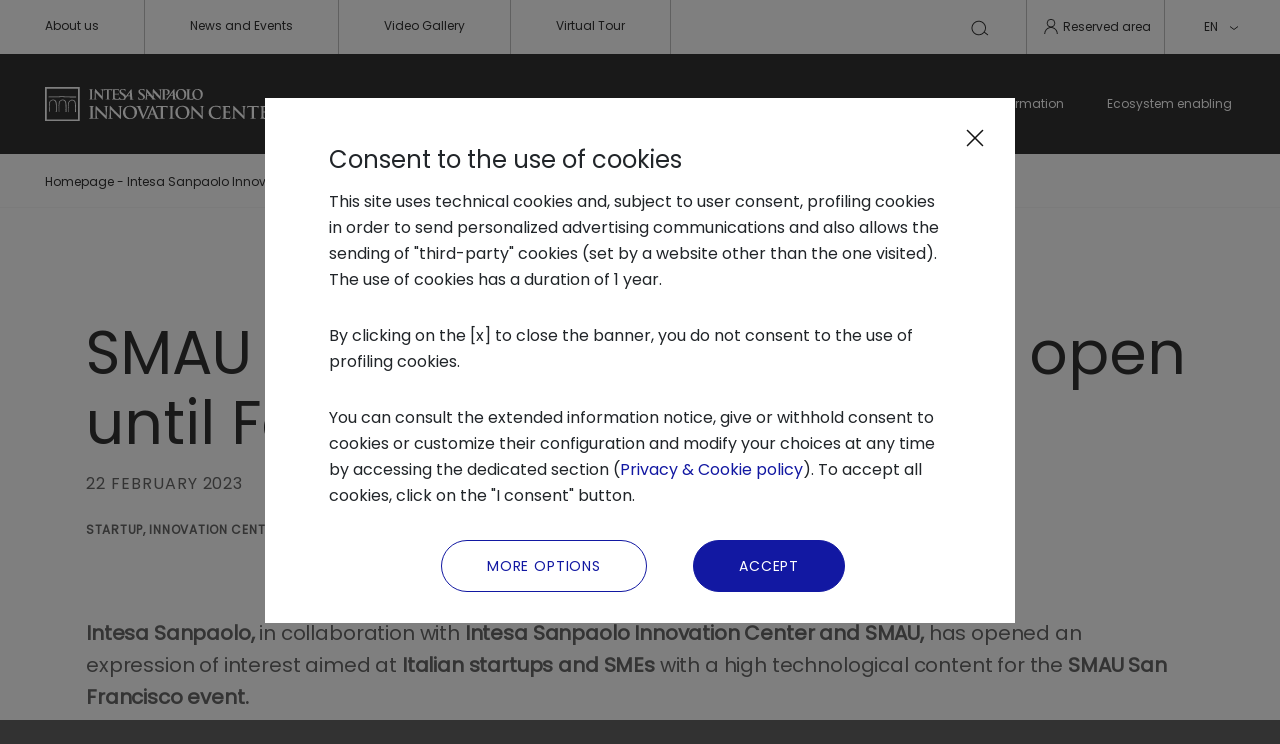

--- FILE ---
content_type: text/html; charset=UTF-8
request_url: https://www.intesasanpaoloinnovationcenter.com/en/news-and-events/news/2023/02/smau-s-francisco-applications-open-until-February-24th/
body_size: 40293
content:
<!doctype HTML>

<html lang="en">


<head>
   <meta charset="UTF-8"/>
   <meta http-equiv="X-UA-Compatible" content="IE=edge"/>
   <meta name="template" content="page-content"/>
   <meta name="viewport" content="width=device-width, initial-scale=1, maximum-scale=1"/>
   <title>SMAU S.Francisco: applications open until February 24th</title>
    <link rel="canonical" href="https://www.intesasanpaoloinnovationcenter.com/en/news-and-events/news/2023/02/smau-s-francisco-applications-open-until-February-24th/"/>

    
    
    
    <meta name="Robots" content="index,follow"/>

    
        <link rel="alternate" hreflang="en" href="https://www.intesasanpaoloinnovationcenter.com/en/news-and-events/news/2023/02/smau-s-francisco-applications-open-until-February-24th/"/>
    
        <link rel="x-default" hreflang="it" href="https://www.intesasanpaoloinnovationcenter.com/it/news-ed-eventi/news/2023/02/smau-s-Francisco-candidature-aperte-fino-al-24-febbraio/"/>
    
        <link rel="alternate" hreflang="it" href="https://www.intesasanpaoloinnovationcenter.com/it/news-ed-eventi/news/2023/02/smau-s-Francisco-candidature-aperte-fino-al-24-febbraio/"/>
    


   <meta name="keywords" content="startup,Innovation Center"/>
   <meta name="description" content="san francisco roadshow for startups"/>
   <meta name="template" content="newspage"/>

   


   
    
<link rel="stylesheet" href="/etc.clientlibs/digitalhub/clientlibs/clientlib-dependencies.css" type="text/css">
<link rel="stylesheet" href="/etc.clientlibs/digitalhub/clientlibs/clientlib-site-all.css" type="text/css">















<link rel="icon" type="image/png" href="/etc.clientlibs/digitalhub/clientlibs/clientlib-site/resources/images/favicons/favicon-32.png"/>
<link rel="icon" type="image/png" href="/etc.clientlibs/digitalhub/clientlibs/clientlib-site/resources/images/favicons/favicon-32.png" sizes="32x32"/>
<link rel="icon" type="image/png" href="/etc.clientlibs/digitalhub/clientlibs/clientlib-site/resources/images/favicons/favicon-128.png" sizes="128x128"/>
<link rel="icon" type="image/png" href="/etc.clientlibs/digitalhub/clientlibs/clientlib-site/resources/images/favicons/favicon-152.png" sizes="152x152"/>
<link rel="icon" type="image/png" href="/etc.clientlibs/digitalhub/clientlibs/clientlib-site/resources/images/favicons/favicon-167.png" sizes="167x167"/>
<link rel="icon" type="image/png" href="/etc.clientlibs/digitalhub/clientlibs/clientlib-site/resources/images/favicons/favicon-180.png" sizes="180x180"/>
<link rel="icon" type="image/png" href="/etc.clientlibs/digitalhub/clientlibs/clientlib-site/resources/images/favicons/favicon-192.png" sizes="192x192"/>
<link rel="icon" type="image/png" href="/etc.clientlibs/digitalhub/clientlibs/clientlib-site/resources/images/favicons/favicon-512.png" sizes="512x512"/>


<link rel="shortcut icon" type="image/png" sizes="192x192" href="/etc.clientlibs/digitalhub/clientlibs/clientlib-site/resources/images/favicons/favicon-192.png"/>


<link rel="apple-touch-icon" type="image/png" href="/etc.clientlibs/digitalhub/clientlibs/clientlib-site/resources/images/favicons/favicon-128.png" sizes="128x128"/>
<link rel="apple-touch-icon" type="image/png" href="/etc.clientlibs/digitalhub/clientlibs/clientlib-site/resources/images/favicons/favicon-152.png" sizes="152x152"/>
<link rel="apple-touch-icon" type="image/png" href="/etc.clientlibs/digitalhub/clientlibs/clientlib-site/resources/images/favicons/favicon-167.png" sizes="167x167"/>
<link rel="apple-touch-icon" type="image/png" href="/etc.clientlibs/digitalhub/clientlibs/clientlib-site/resources/images/favicons/favicon-180.png" sizes="180x180"/>


<meta name="msapplication-TileColor" content="#FFFFFF"/>
<meta name="msapplication-TileImage" content="/etc.clientlibs/digitalhub/clientlibs/clientlib-site/resources/images/favicons/favicon-152.png"/>



<script type="text/javascript" src="https://d172q3toj7w1md.cloudfront.net/common/discoveryWidget.v3.min.js">
</script>



   
    
    

    
    
    
    



    


   <meta property="og:title" content="SMAU S.Francisco: applications open until February 24th"/>


   <meta property="og:type" content="website"/>

  

   

    <!-- START OG TAGS -->
   

   

   

    

   <meta property="twitter:card" content="summary"/>

   <meta property="twitter:title" content="SMAU S.Francisco: applications open until February 24th"/>

   <meta name="twitter:description" content="san francisco roadshow for startups"/>

   <meta name="twitter:site" content="@intesasanpaoloinnovationcenter"/>

   
    <script src="https://www.google.com/recaptcha/api.js?onload=onloadCallback&render=explicit" async defer>
    </script>
    <!-- END OG TAGS -->
    
    



</head>

<body data-premium="false" class="main-container   ">
<main>
    

    
        
        <script type="text/javascript">
      (function(a,b,c,d){
         a='\/\/tags\u002Deu.tiqcdn.com\/utag\/intesasanpaolo\/digitalhub\/prod\/utag.js?buster='+Date.now();
         b=document;c='script';d=b.createElement(c);d.src=a;d.type='text/java'+c;d.async=true;
         a=b.getElementsByTagName(c)[0];a.parentNode.insertBefore(d,a);
      })();

        </script>

        
















   <nav class="super-header" data-tealium-enabled="false" data-cta-id="private-area">
      <ul class="super-header__links">
         <li>
   
   <a id="dh-c683d703ccf9a9521f71f15f510b0a2776627ba208985228f60a6c9c1d041797" href="/en/about-us/" target="_self" tabindex="0" data-tealium-enabled="false" data-cta-id="/content/digitalhub/en/about-us.html" referrerpolicy="same-origin">About us</a>
</li>
      
         <li>
   
   <a id="dh-a9a8a67990c0b311da2b4cdf4bfb6bfc1ea03750701e152ec7e6ca2b74178f69" href="/en/news-and-events/" target="_self" tabindex="0" data-tealium-enabled="false" data-cta-id="/content/digitalhub/en/news-and-events.html" referrerpolicy="same-origin">News and Events</a>
</li>
      
         <li>
   
   <a id="dh-1984810c05e2be8980cbeb3f7bb003fde802ff2c957b72407d15dd470e9def52" href="/en/videogallery/" target="_self" tabindex="0" title="video" data-tealium-enabled="false" data-cta-id="/content/digitalhub/en/videogallery.html" referrerpolicy="same-origin">Video Gallery</a>
</li>
      
         <li>
   
   <a id="dh-9c674af8e359da61a5c4fd0f26f3b3b8919224ec64f9dd47125eee3b73f9e6f3" href="/en/virtual-tour/" target="_self" tabindex="0" data-tealium-enabled="false" data-cta-id="/content/digitalhub/en/virtual-tour.html" referrerpolicy="same-origin">Virtual Tour</a>
</li>
      </ul>
      <ul class="super-header__actions">
         <li class="search">
            <div for="desktop-main-search">
   <button type="submit" aria-label="Search"><svg width="24" height="24" viewBox="0 0 24 24" fill="none" xmlns="http://www.w3.org/2000/svg">
      <path fill-rule="evenodd" clip-rule="evenodd" d="M4.5 12C4.5 8.54822 7.29822 5.75 10.75 5.75C14.2018 5.75 17 8.54822 17 12C17 15.4518 14.2018 18.25 10.75 18.25C7.29822 18.25 4.5 15.4518 4.5 12ZM10.75 4.75C6.74594 4.75 3.5 7.99594 3.5 12C3.5 16.0041 6.74594 19.25 10.75 19.25C12.924 19.25 14.8745 18.2931 16.2034 16.7775L19.7 19.4L20.3 18.6L16.8095 15.9821C17.5621 14.8392 18 13.4708 18 12C18 7.99594 14.7541 4.75 10.75 4.75Z" fill="#323232"/>
    </svg></button>
</div>
         </li>
         <li class="login">
            

     <button tabindex="0" data-open-login><svg width="25" height="24" viewBox="0 0 25 24" fill="none" xmlns="http://www.w3.org/2000/svg">
      <path fill-rule="evenodd" clip-rule="evenodd" d="M12.5172 13C9.2104 13 6.5 15.7815 6.5 19.25H5.5C5.5 15.2626 8.62533 12 12.5172 12C16.4092 12 19.5345 15.2626 19.5345 19.25H18.5345C18.5345 15.7815 15.8241 13 12.5172 13Z" fill="#323232"/>
      <circle cx="12.5" cy="8" r="4" stroke="#323232"/>
    </svg>Reserved area</button>
   <div class="login__dropdown">
      <!-- LOGGED IN -->
      <a href="/en/private/modify-profile/" target="_self" referrerpolicy="same-origin">Edit your profile</a>
      <a href="#" target="_self" referrerpolicy="same-origin" class="logout">Logout</a>
   </div>

         </li>
         <li class="lang">
            <button class="lang__selected" tabindex="0">EN<svg width="16" height="17" viewBox="0 0 16 17" fill="none" xmlns="http://www.w3.org/2000/svg">
               <path d="M4 7.5L8.00001 10.5L12 7.5" stroke="#1218A2"/>
             </svg>
           </button>
            <div class="lang__dropdown">
                 <a href="#" class="selected">EN</a>
               
   <a href="/it/news-ed-eventi/news/2023/02/smau-s-Francisco-candidature-aperte-fino-al-24-febbraio/" id="dh-eb53b5bbf224dcdb07651458ab59d9f405c3ec0cd29f168ebc4e1cafe33ba094" target="_self" hreflang="IT" lang="IT" data-tealium-enabled="false" data-cta-id="/content/digitalhub/it/news-ed-eventi/news/2023/02/smau-s-Francisco-candidature-aperte-fino-al-24-febbraio.html" referrerpolicy="same-origin">IT</a>

            </div>
         </li>
      </ul>
   </nav>






<div class="searchbar">
    <div class="searchbar__close">
        <button>
            <img src="/etc.clientlibs/digitalhub/clientlibs/clientlib-site/resources/images/icons/close-button-blue.svg" alt="close"/>
        </button>
    </div>

    <div class="searchbar__input">
        <input type="search" name="searchbar" id="searchbar" placeholder="Search" autocomplete="off"/>
        <button type="submit">
            <img src="/etc.clientlibs/digitalhub/clientlibs/clientlib-site/resources/images/icons/icon-search-blue.svg" alt="search"/>
        </button>
    </div>

    <div class="searchbar__results hidden">
        <div class="searchbar__label">SUGGESTED RESULTS</div>
        <div class="searchbar__list"></div>
        <div class="searchbar__more">
            <a href="/en/search-results/" id="dh-135f3f05c2e5af8d1b97419c7b5753fd9e7b7fec598d27233569593259717b8d" data-tealium-enabled="false">See all
                <img src="/etc.clientlibs/digitalhub/clientlibs/clientlib-site/resources/images/icons/little-arrow-right.svg" alt="arrow"/>
            </a>
        </div>
    </div>

    <div class="searchbar__empty hidden">
        <p>The search yielded no results.<br />
Make a new one or visit the homepage.</p>







    </div>
</div>






   <header class="header" data-tealium-enabled="false" data-cta-id="/content/digitalhub/en.html">
      <!-- Mobile Version -->
      <div class="header__mobile">
         <div class="header__mobile__top">
            
   <a href="/en/" id="dh-9760d7d5017ab5d6f9d4149af0117f48a80163c3bbbd9c0a10339a1aaf73ae30" data-tealium-enabled="false" class="header__mobile__brand" rel="noreferrer">
      <img src="https://www.intesasanpaoloinnovationcenter.com/etc.clientlibs/digitalhub/clientlibs/clientlib-site/resources/images/logo-innovation.svg" alt="logo"/>
   </a>
   

            <div class="header__mobile__search">
   <button>
      <img src="/etc.clientlibs/digitalhub/clientlibs/clientlib-site/resources/images/icons/icon-search-white.svg" alt="Search"/>
   </button>
</div>
            <div class="header__mobile__toggle">
               <button>
                  <span></span>
                  <span></span>
                  <span></span>
               </button>
            </div>
         </div>
         <div class="header__mobile__content">
            <div class="header__mobile__login">
   <div class="login">
      <button tabindex="0" data-open-login>
         <div class="login__icon">
            <img src="/etc.clientlibs/digitalhub/clientlibs/clientlib-site/resources/images/icons/icon-login-white.svg" alt="Login"/>
         </div>
         Reserved area
      </button>
      <div class="login__dropdown">
         <!-- LOGGED IN -->
         <a href="/en/private/modify-profile/" target="_self" referrerpolicy="same-origin">Edit your profile
            <img src="/etc.clientlibs/digitalhub/clientlibs/clientlib-site/resources/images/icons/arrow-right-white.svg" alt="Edit your profile"/>
         </a>
         <a href="#" target="_self" referrerpolicy="same-origin" class="logout">Logout
            <img src="/etc.clientlibs/digitalhub/clientlibs/clientlib-site/resources/images/icons/arrow-right-white.svg" alt="Logout"/>
         </a>
      </div>
   </div>
</div>
            <nav class="header__mobile__nav"></nav>
            <nav class="header__mobile__sitemap"></nav>
            <div class="header__mobile__lang">
               <button>EN</button>
               <div class="header__mobile__lang__dropdown">
                  
   <a href="/it/news-ed-eventi/news/2023/02/smau-s-Francisco-candidature-aperte-fino-al-24-febbraio/" id="dh-eb53b5bbf224dcdb07651458ab59d9f405c3ec0cd29f168ebc4e1cafe33ba094" target="_self" hreflang="IT" lang="IT" data-tealium-enabled="false" data-cta-id="/content/digitalhub/it/news-ed-eventi/news/2023/02/smau-s-Francisco-candidature-aperte-fino-al-24-febbraio.html">IT</a>

               </div>
            </div>
         </div>
      </div>
      <!-- Desktop Version -->
      <div class="header__desktop">
         
   <a href="/en/" id="dh-9760d7d5017ab5d6f9d4149af0117f48a80163c3bbbd9c0a10339a1aaf73ae30" data-tealium-enabled="false" class="header__brand" rel="noreferrer">
      <img src="https://www.intesasanpaoloinnovationcenter.com/etc.clientlibs/digitalhub/clientlibs/clientlib-site/resources/images/logo-innovation.svg" alt="logo"/>
   </a>
   

         <div class="header__actions">
            <!-- AREA RISERVATA -->
<div class="login">
   <button tabindex="0" data-open-login>Reserved area</button>
   <div class="login__dropdown">
      <!-- LOGGED IN -->
      <a href="/en/private/modify-profile/" target="_self" referrerpolicy="same-origin">Edit your profile</a>
      <a href="#" target="_self" referrerpolicy="same-origin" class="logout">Logout</a>
   </div>
</div>
            <!-- Toggle button -->
            <div class="toggle-nav">
               <button>
                  <span></span>
                  <span></span>
                  <span></span>
               </button>
            </div>
         </div>

         <!-- NAVBAR -->
         <nav class="header__nav">
            <ul class="header__first-level">
               <li>
   
      <a id="dh-d673e20919605b6e746836fbc1b64ea4fd6fe9f919532be30debed4ade615541" href="/en/trend-analysis/" rel="noreferrer">Trend Analysis 
      </a>
      <a id="dh-d673e20919605b6e746836fbc1b64ea4fd6fe9f919532be30debed4ade615541" href="/en/trend-analysis/" class="header__learn-more" rel="noreferrer">Find out more
         <img src="/etc.clientlibs/digitalhub/clientlibs/clientlib-site/resources/images/icons/arrow-right-white.svg" alt="Find out more"/>
      </a>
      <div class="header__second-level">
         <!-- Sub menu -->
         <ul>
            <li>
               <a id="dh-6b58742a65ff2d9bcd56a3f4d82e518e9f182d729a54b748beed3426c90ede73" href="/en/trend-analysis/analysis-of-industrial-technologies/" target="_self" rel="noreferrer">Analysis of industrial technologies</a>
            </li>
         
            <li>
               <a id="dh-94072b93c529cc24f98500bdc2f820409f627ef12921078b3993c2f56f0b93fc" href="/en/trend-analysis/looking-to-the-future/" target="_self" rel="noreferrer">Looking to the future</a>
            </li>
         </ul>
      </div>
   
</li>
            
               <li>
   
      <a id="dh-cef9c97e88b2a879482d3c5ad2cb75454b721dcd53ed44bce418d200f825ae3a" href="/en/applied-research/" rel="noreferrer">Applied Research 
      </a>
      <a id="dh-cef9c97e88b2a879482d3c5ad2cb75454b721dcd53ed44bce418d200f825ae3a" href="/en/applied-research/" class="header__learn-more" rel="noreferrer">Find out more
         <img src="/etc.clientlibs/digitalhub/clientlibs/clientlib-site/resources/images/icons/arrow-right-white.svg" alt="Find out more"/>
      </a>
      <div class="header__second-level">
         <!-- Sub menu -->
         <ul>
            <li>
               <a id="dh-1170c998edf8778af5662f56a01ed2f3a9ec837773dd8330d20dd010fdfb95e0" href="/en/applied-research/applied-research-projects/" target="_self" rel="noreferrer">Applied Research Projects</a>
            </li>
         
            <li>
               <a id="dh-3bd513160942809c7782e865caa41b845ba828de74727a08b3ca1a8421ecc58c" href="/en/applied-research/artificial-intelligence-lab/" target="_self" rel="noreferrer">Artificial Intelligence Lab</a>
            </li>
         
            <li>
               <a id="dh-7fc76abc84bd9d780a95e1b985fbd4fb8daf49c025b593c17ef6b7439b959a74" href="/en/applied-research/neuroscience-lab/" target="_self" rel="noreferrer">Neuroscience Lab</a>
            </li>
         
            <li>
               <a id="dh-3c30f23d0bed12a532528e864100ad62f61c4c8f459d60a5c404820313ba0a25" href="/en/applied-research/robotics-lab/" target="_self" rel="noreferrer">Robotics Lab</a>
            </li>
         </ul>
      </div>
   
</li>
            
               <li>
   
      <a id="dh-9c18863587448da71ccdea37b4e850b635e6733189adb0d9520fab20c869b145" href="/en/startup-development/" rel="noreferrer">Startup Development 
      </a>
      <a id="dh-9c18863587448da71ccdea37b4e850b635e6733189adb0d9520fab20c869b145" href="/en/startup-development/" class="header__learn-more" rel="noreferrer">Find out more
         <img src="/etc.clientlibs/digitalhub/clientlibs/clientlib-site/resources/images/icons/arrow-right-white.svg" alt="Find out more"/>
      </a>
      <div class="header__second-level">
         <!-- Sub menu -->
         <ul>
            <li>
               <a id="dh-85e1e18791b468954a55c00ce026f904217b32ced76c00ba582465e900c0ef7d" href="/en/startup-development/acceleration/" target="_self" rel="noreferrer">Acceleration</a>
            </li>
         
            <li>
               <a id="dh-a86a93b52291e14a6b9ff9752c23b9eb871971e9bd4515efbb0f1477e28bcfc4" href="/en/startup-development/scale-up/" target="_self" rel="noreferrer">Scale Up</a>
            </li>
         
            <li>
               <a id="dh-1e04b88303cade3ff20cd12540ee6ec80e8179e786044823f910e3aff47a40a0" href="/en/startup-development/funding-support/" target="_self" rel="noreferrer">Funding Support</a>
            </li>
         
            <li>
               <a id="dh-7bff1c3ac137497dd98c7e5ad4d6cf273564a67a50b3bd616ac9239b10d7826d" href="/en/startup-development/landing-in-torino-smart-destination/" target="_self" rel="noreferrer">Landing in Torino Smart Destination</a>
            </li>
         </ul>
      </div>
   
</li>
            
               <li>
   
      <a id="dh-63e79214e4f8675eccb850e0066ecbec456bc3d72ffd634162d8413c3735400c" href="/en/business-transformation/" rel="noreferrer">Business Transformation 
      </a>
      <a id="dh-63e79214e4f8675eccb850e0066ecbec456bc3d72ffd634162d8413c3735400c" href="/en/business-transformation/" class="header__learn-more" rel="noreferrer">Find out more
         <img src="/etc.clientlibs/digitalhub/clientlibs/clientlib-site/resources/images/icons/arrow-right-white.svg" alt="Find out more"/>
      </a>
      <div class="header__second-level">
         <!-- Sub menu -->
         <ul>
            <li>
               <a id="dh-ab0f20e8e12fa59a129c115595217512b007e09b994bc4c7866bafb5ff5bb268" href="/en/business-transformation/envisioning-innovation/" target="_self" rel="noreferrer">Envisioning Innovation</a>
            </li>
         
            <li>
               <a id="dh-d22ffc4252468a6609b47f9fa9393e19de25558b4d723fe3d8539afca76435a0" href="/en/business-transformation/open-innovation/" target="_self" rel="noreferrer">Open Innovation</a>
            </li>
         
            <li>
               <a id="dh-cce61f4570e0226fbacbd09e0f9695394c943836736442ca3e7b490364433700" href="/en/business-transformation/circular-economy/" target="_self" rel="noreferrer">Circular Economy</a>
            </li>
         
            <li>
               <a id="dh-c4a5f13a7cd0f9e79059551e0aa31fe63ef08b3b40814389edaff43d920b321c" href="/en/business-transformation/applied-research/" target="_self" rel="noreferrer">Applied research</a>
            </li>
         
            <li>
               <a id="dh-5ee89272af92f536d11e8705d75ff4ec4833367ce3032589c5aa47671bbaa41e" href="/en/business-transformation/corporate-innovation-network/" target="_self" rel="noreferrer">Corporate Innovation Network</a>
            </li>
         </ul>
      </div>
   
</li>
            
               <li>
   
      <a id="dh-c0a8e4ac541a01c777b54d60ac511f448a3c41371537b7cd2cb68f7be2c8a1f2" href="/en/ecosystem-enabling/" rel="noreferrer">Ecosystem enabling 
      </a>
      <a id="dh-c0a8e4ac541a01c777b54d60ac511f448a3c41371537b7cd2cb68f7be2c8a1f2" href="/en/ecosystem-enabling/" class="header__learn-more" rel="noreferrer">Find out more
         <img src="/etc.clientlibs/digitalhub/clientlibs/clientlib-site/resources/images/icons/arrow-right-white.svg" alt="Find out more"/>
      </a>
      <div class="header__second-level">
         <!-- Sub menu -->
         <ul>
            <li>
               <a id="dh-9429c2fca23104dda64472cf31536dc585e05257b4c8a5eb797fd96ad10f2f22" href="/en/ecosystem-enabling/terranext/" target="_self" rel="noreferrer">TerraNext</a>
            </li>
         
            <li>
               <a id="dh-df283385c404952da54d935138e345a4d284ce19cb9a1b995a2ff918945c6d32" href="/en/ecosystem-enabling/italian-lifestyle-acceleration-program/" target="_self" rel="noreferrer">Italian Lifestyle Acceleration Program</a>
            </li>
         
            <li>
               <a id="dh-e90d0d92a9defab031613da3cff26e289ed2756f029cfd8f1e81dbe007267085" href="/en/ecosystem-enabling/techstars-accelerator-torino/" target="_self" rel="noreferrer">Techstars Transformative World Torino</a>
            </li>
         </ul>
      </div>
   
</li>
            </ul>
         </nav>
      </div>
   </header>


    





<div class="root container responsivegrid">

    
    <div id="container-e093c61eb2" class="cmp-container">
        


<div class="aem-Grid aem-Grid--12 aem-Grid--default--12 ">
    
    <div class="breadcrumb aem-GridColumn aem-GridColumn--default--12">







<div class="breadcrumbs">
    
   <a href="/en/" target="_self" title="Homepage - Intesa Sanpaolo Innovation Center" data-tealium-enabled="false" data-cta-id="/content/digitalhub/en.html">Homepage - Intesa Sanpaolo Innovation Center</a>

   <a href="/en/news-and-events/" target="_self" title="News and Events" data-tealium-enabled="false" data-cta-id="/content/digitalhub/en/news-and-events.html">News and Events</a>

   <a href="/en/news-and-events/news/2023/02/smau-s-francisco-applications-open-until-February-24th/" target="_self" title="SMAU S.Francisco: applications open until February 24th" data-tealium-enabled="false" data-cta-id="/content/digitalhub/en/news-and-events/news/2023/02/smau-s-francisco-applications-open-until-February-24th.html">SMAU S.Francisco: applications open until February 24th</a>

</div>


</div>
<div class="container responsivegrid aem-GridColumn aem-GridColumn--default--12">

    
    <div id="container-f2cabba7d2" class="cmp-container">
        


<div class="aem-Grid aem-Grid--12 aem-Grid--default--12 ">
    
    <div class="news-info aem-GridColumn aem-GridColumn--default--12">





    



  <section class="event-info bando-header">
    <div class="event-info__container">
      <h1 class="event-info__title">
        SMAU S.Francisco: applications open until February 24th
      </h1>
      <div class="event-info__date">22 February 2023</div>
      <div class="bando-header__tags" style="margin-top: 29px;">startup, Innovation Center</div>
    </div>
  </section>
  
</div>
<div class="text aem-GridColumn aem-GridColumn--default--12">




    




<div data-dh-panel-layout="{&#34;ps&#34;:&#34;none&#34;}" class="description__container-maxi full-width align-left">
  
    
    
  <div class="description__container">
    <span class="description__style"><p><b>Intesa Sanpaolo,</b> in collaboration with <b>Intesa Sanpaolo Innovation Center and SMAU,</b> has opened an expression of interest aimed at <b>Italian startups and SMEs</b> with a high technological content for the <b>SMAU San Francisco event.</b></p>

<p>Intesa Sanpaolo, as Global Financial Partner, will offer the possibility to a <b>selection of 5 startups/SMEs to participate in SMAU San Francisco which will be held on 22-23-24-25 May 2023.</b></p>

<p> </p>

<p>SMAU is today an articulated European meeting and matching platform dedicated to innovation; it is divided into an annual Roadshow of local appointments, an international event in Milan, stops abroad in Paris, London, Berlin and San Francisco. With over 50,000 companies from all production sectors involved each year, SMAU is the reference platform for communicating directly with the protagonists of the Italian and international innovation ecosystem.</p>

<p> </p>


</span>
  </div>

  

  

</div>



</div>
<div class="image aem-GridColumn aem-GridColumn--default--12">






    





</div>
<div class="image aem-GridColumn aem-GridColumn--default--12">






    




<div class="base-image fluid-width">
    <img src="/content/dam/digitalhub/immagini/H-SanFrancisco.jpg"/>
    <img class="base-image__xs" src="/content/dam/digitalhub/immagini/H-SanFrancisco.jpg"/>
</div>
</div>
<div class="text aem-GridColumn aem-GridColumn--default--12">




    




<div data-dh-panel-layout="{&#34;ps&#34;:&#34;none&#34;}" class="description__container-maxi full-width align-left">
  
    
    
  <div class="description__container">
    <span class="description__style"><p>During the San Francisco stage, the selected startups/SMEs will be able to meet US industrial and financial partners, access networking sessions with corporates, enablers and international investors, will be involved in dedicated B2B sessions and Speed ​​Pitching and will be able to benefit from a <b>500€</b> offered by the organization.</p>

<p><b>Applications close on February 24th.</b></p>


</span>
  </div>

  

  

</div>



</div>
<div class="simpleCta aem-GridColumn aem-GridColumn--default--12">




    




<div data-dh-panel-layout="{&#34;ps&#34;:&#34;none&#34;}" class="simple-cta align-center primary" data-tealium-enabled="false" data-cta-id="https://docs.google.com/forms/d/e/1FAIpQLSd7qcowFpah4oHnz4aflZark-obedTnYIoxhhNzCmJfcBj_pw/viewform">
        
   <a href="https://docs.google.com/forms/d/e/1FAIpQLSd7qcowFpah4oHnz4aflZark-obedTnYIoxhhNzCmJfcBj_pw/viewform" id="dh-deb9eacb606d3aa0a458095793289c46f745c24c914ef35bf7788a30fb2fa7a6" data-tealium-enabled="false" data-cta-id="https://docs.google.com/forms/d/e/1FAIpQLSd7qcowFpah4oHnz4aflZark-obedTnYIoxhhNzCmJfcBj_pw/viewform" data-premium="false">FIND OUT MORE</a>

        
        
</div>
      </div>
<div class="social-share aem-GridColumn aem-GridColumn--default--12">




<div data-dh-panel-layout="{&#34;ps&#34;:&#34;custom&#34;,&#34;c&#34;:{&#34;dmt&#34;:null,&#34;dmb&#34;:&#34;100&#34;,&#34;dpt&#34;:null,&#34;dpb&#34;:null,&#34;mmt&#34;:null,&#34;mmb&#34;:&#34;100&#34;,&#34;mpt&#34;:null,&#34;mpb&#34;:null}}" class="share-save">
  <!-- Share news -->
  <div class="share-save__btn btn-share">
    <a href="#" target="_self" rel="noreferrer">
      Share
      <button>
        <img src="/etc.clientlibs/digitalhub/clientlibs/clientlib-site/resources/images/icons/icon-share.svg" alt=""/>
      </button>
    </a>
    <div class="share-save__social">
      <!-- Facebook -->
      <a target="_blank" rel="noopener" class="fb-xfbml-parse-ignore" data-href="https://www.google.com/" data-layout="button" data-size="small" href="https://www.facebook.com/sharer/sharer.php?u=https%3A%2F%2Fwww.google.com%2F&amp;src=sdkpreparse">
        <img src="/etc.clientlibs/digitalhub/clientlibs/clientlib-site/resources/images/icons/social-facebook.svg" alt=""/></a>
      <!-- Whatsapp -->
      <a href="https://api.whatsapp.com/send?text=https://www.google.com" target="_blank" rel="noreferrer" title="Share on Whatsapp">
        <img src="/etc.clientlibs/digitalhub/clientlibs/clientlib-site/resources/images/icons/social-whatsapp.svg" alt=""/>
      </a>
      <!-- LinkedIn -->
      <a href="https://www.linkedin.com/share?url=https://www.google.com" target="_blank" rel="noreferrer" title="Share on LinkedIn">
        <img src="/etc.clientlibs/digitalhub/clientlibs/clientlib-site/resources/images/icons/social-linkedin.svg" alt=""/>
      </a>

      <button class="share-save__close-share">
        <img src="/etc.clientlibs/digitalhub/clientlibs/clientlib-site/resources/images/icons/close-button-blue.svg" alt=""/>
      </button>
    </div>
  </div>
  <!-- Save news -->
  <div class="share-save__btn btn-save" data-open-login>
    <a href="#" target="_self" rel="noreferrer">
      Save for later
      <button>
        <img src="/etc.clientlibs/digitalhub/clientlibs/clientlib-site/resources/images/icons/icon-bookmark.svg" alt=""/>
      </button>
    </a>
  </div>
</div>
</div>

    
</div>

    </div>

    
</div>

    
</div>

    </div>

    
</div>












   <footer class="footer-center-main">
      <div class="container-fluid container-logo">
         
   <a href="/en/" id="dh-0ad0588e746ea0913b276602f56b0a8b1c314c069cd626724864092b258f8f78" data-tealium-enabled="false" class="footer-logo-innovation" rel="noreferrer">
      <img class="footer-logo-innovation-image" src="/content/dam/digitalhub/loghi/Logo.png"/>
   </a>
   

         <div class="company-content company-content--mobile">
            <p>© Intesa Sanpaolo Innovation Center SpA</p>





































<p>codice fiscale 02014200246</p>





































<p>Società partecipante al Gruppo IVA Intesa Sanpaolo</p>





































<p>P. IVA 11991500015</p>











































































         </div>
         <div class="footer-logo-intesa">
            <span>Intesa Sanpaolo Innovation Center è una società del gruppo</span>
            
   <a href="https://group.intesasanpaolo.com/en/" id="dh-bbf89ad4a79b3158926195ab3371de64c8a1fcb244d504b7eebc0a442217eabc" target="_blank" data-tealium-enabled="false">
      <img src="/etc.clientlibs/digitalhub/clientlibs/clientlib-site/resources/images/logo-isp.png"/>
   </a>
   

         </div>
         <section class="footer-column"></section>
      </div>
      <nav class="footer accordion container-fluid">
         <section class="footer-column company-content--desktop">
            <div class="company-content company-content--desktop">
               <p>© Intesa Sanpaolo Innovation Center SpA</p>





































<p>codice fiscale 02014200246</p>





































<p>Società partecipante al Gruppo IVA Intesa Sanpaolo</p>





































<p>P. IVA 11991500015</p>











































































            </div>
         </section>
         <section class="footer-column">
            <div class="footer-title title">
               <span class="h6-copy">Innovation Center</span>
            </div>
            <div class="accordion-content">
               <ul>
                  <li>
   
   <a id="dh-0b93ca0003fcd2fd53631b7ee3f9459b2d7dc3880bcbaffe6aa40e93265bc28e" href="/en/trend-analysis/" tabindex="0" data-tealium-enabled="false" data-cta-id="/content/digitalhub/en/trend-analysis.html" class="background-link-animated white-link item small-copy">Trend analysis</a>
</li>
               
                  <li>
   
   <a id="dh-207852f532f0fd71dc2e036a6c285427019c5ee9117eda34b7d91ebff81922aa" href="/en/applied-research/" tabindex="0" data-tealium-enabled="false" data-cta-id="/content/digitalhub/en/applied-research.html" class="background-link-animated white-link item small-copy">Applied research</a>
</li>
               
                  <li>
   
   <a id="dh-b4a97621f6e028361ca6c4060ce0fb7ab3d1e3de605cb901bbea337670592bcb" href="/en/startup-development/" tabindex="0" data-tealium-enabled="false" data-cta-id="/content/digitalhub/en/startup-development.html" class="background-link-animated white-link item small-copy">Startup development </a>
</li>
               
                  <li>
   
   <a id="dh-5014747228a7b6d0d88596007f7208396308f0645d783ebe1c13e98591104645" href="/en/business-transformation/" tabindex="0" data-tealium-enabled="false" data-cta-id="/content/digitalhub/en/business-transformation.html" class="background-link-animated white-link item small-copy">Business transformation</a>
</li>
               
                  <li>
   
   <a id="dh-ecec6970f4cdb76421be22ab35fe95ef98285455c1aed24ee88d140cad039b88" href="/en/ecosystem-enabling/" tabindex="0" data-tealium-enabled="false" data-cta-id="/content/digitalhub/en/ecosystem-enabling.html" class="background-link-animated white-link item small-copy">Ecosystem enabling</a>
</li>
               </ul>
            </div>
         </section>
         <section class="footer-column">
            <div class="footer-title title">
               <span class="h6-copy">The group</span>
            </div>
            <div class="accordion-content">
               <ul>
                  <li>
   
   <a id="dh-65606949d0332cbb68020931803a76105aa90a2b6abfebdcd2bc0cce50f71743" href="/en/about-us/" tabindex="0" data-tealium-enabled="false" data-cta-id="/content/digitalhub/en/about-us.html" class="background-link-animated white-link item small-copy">About us</a>
</li>
               
                  <li>
   
   <a id="dh-ae1eb738cb1512f91f34a16192f9bc8e824dbf36cb54c0d1ade895bcaec9dea2" href="/en/news-and-events/" tabindex="0" data-tealium-enabled="false" data-cta-id="/content/digitalhub/en/news-and-events.html" class="background-link-animated white-link item small-copy">News &amp; Events</a>
</li>
               
                  <li>
   
   <a id="dh-7de70a1ae28fc4b8b149b86b0c9878e6f505642f2ea289f32daa90a291cfea20" href="/en/virtual-tour/" tabindex="0" data-tealium-enabled="false" data-cta-id="/content/digitalhub/en/virtual-tour.html" class="background-link-animated white-link item small-copy">Virtual Tour</a>
</li>
               </ul>
            </div>
         </section>
         <section class="footer-column">
            <div class="footer-title title">
               <span class="h6-copy">Useful Links</span>
            </div>
            <div class="accordion-content">
               <ul class="footer-contact">
                  <li>
                  <a href="mailto:comunicazione@intesasanpaoloinnovationcenter.com" class="background-link-animated white-link item small-copy">Contacts</a>
                  </li>
                  <li>
                  <a href="/content/dam/digitalhub/documenti/doc-privacy/Informativa_privacy_Intesa_Sanpaolo_Innovation_Center.pdf" download class="background-link-animated white-link item small-copy">Privacy disclaimer</a>
                  </li>
                  <li>
   
   <a id="dh-df99610ae687c8d0bca02e7eda05b8b4adda7f4c17c2beb3baf33a08d0ec17ae" href="/content/dam/digitalhub/documenti/doc-privacy/Careers_Privacy_Disclaimer.pdf" tabindex="0" data-tealium-enabled="false" data-cta-id="/content/dam/digitalhub/documenti/doc-privacy/Careers_Privacy_Disclaimer.pdf" class="background-link-animated white-link item small-copy">Careers Privacy disclaimer</a>
</li>
<li>
   
   <a id="dh-8452e106d499196266dc481a475330d6b3dbc5a21dda187b10802ddcfb851123" href="/en/privacy--cookie-policy/" tabindex="0" data-tealium-enabled="false" data-cta-id="/content/digitalhub/en/privacy--cookie-policy.html" class="background-link-animated white-link item small-copy">Privacy &amp; Cookie Policy </a>
</li>
<li>
   
   <a id="dh-f28b07f43435003e5ba16c9dfc2daeb851ad6bc67201419a279d6b5b5a106cdc" href="/en/sitemap/" tabindex="0" data-tealium-enabled="false" data-cta-id="/content/digitalhub/en/sitemap.html" class="background-link-animated white-link item small-copy">Sitemap</a>
</li>
<li>
   
   <a id="dh-a6eab3f4f87619ae9ffb72dd6396e326f35c34ebf6ca08a5a4d6c4a1d9e70271" href="/en/whistleblowing/" tabindex="0" data-tealium-enabled="false" data-cta-id="/content/digitalhub/en/whistleblowing.html" class="background-link-animated white-link item small-copy">Whistleblowing</a>
</li>
<li>
   
   <a id="dh-eac215466b1b7d57f09df5b9a936c0cee3c802b7034ae0aac5a507f6e93dd060" href="/content/dam/digitalhub/documenti/Modello_231_ISPIC_agg_24072025.pdf" target="_blank" tabindex="0" data-tealium-enabled="false" data-cta-id="/content/dam/digitalhub/documenti/Modello_231_ISPIC_agg_24072025.pdf" class="background-link-animated white-link item small-copy">Management, organisation and control model pursuant to Dlgs. 231/01</a>
</li>

               </ul>
            </div>
         </section>
      </nav>
   </footer>


    



<script>

window.DHConstants = {
    "lang": "en",
    "homepage": "\/en\/",
    "gcs": {
        "find" : "\/api\/vetrine\/sgsa0\/search\u002Druntime\/v1\/query\/find",
        "suggest": "\/api\/vetrine\/sgsa0\/search\u002Druntime\/v1\/query\/suggest",
        "origin" : "www.intesasanpaoloinnovationcenter.com"
    },
    "urlDiscovery": "\/\/d172q3toj7w1md.cloudfront.net\/widgets\/intesaPlayerIFrame\/v3\/widget.html",
    "urlJsonDiscovery": "\/\/d172q3toj7w1md.cloudfront.net\/model",
    "pa": {
            "client": "{\x22key\x22:\x22\x22,\x22info\x22:\x22{\\\x22clientId\\\x22:\\\x22c0b4c465\u002D4c0d\u002D475d\u002Da676\u002D55178fe6226f\\\x22,\\\x22keyId\\\x22:\\\x2295b3373f\u002D45d9\u002Dba49\u002D9ff9\u002D59be55138448\\\x22,\\\x22signature\\\x22:\\\x223eb835d760af0e5f96f083bcc9f9eae13329c596ba46a832d9463b101c390ae4\\\x22,\\\x22clientSecret\\\x22:\\\x22c4b2fa97\u002D62ee\u002D4bcf\u002Da499\u002D748f0f09b870\\\x22,\\\x22encryption\\\x22:\\\x2233fcb1c27417ce3d034c02c5e31ec1f5\\\x22,\\\x22customScope\\\x22:\\\x22sgsa\\\x22}\x22}",
            "paths":  "{\x22loginPath\x22:\x22\/en\/public\/login\/\x22,\x22editPath\x22:\x22\/en\/private\/modify\u002Dprofile\/\x22,\x22otpPath\x22:\x22\/en\/public\/verify\u002Daccount\/\x22,\x22registrationPath\x22:\x22\/en\/public\/registration\/\x22,\x22innerCntSelector\x22:\x22inner\u002Dcnt\x22}",
            "signinRuntime": "\/api\/vetrine\/sgsa0\/signin\u002Druntime\/v1",
            "recaptcha": "6LfN1sEqAAAAAFSRdB24\u002DQj3PYVa\u002DsdyPtVTEE7v",
            "googlePlaceKey": "AIzaSyAumdAdrbk5E43uVCCBGLOUm9KvxQwmTMs",
            "categoryType": "other"
    },
    "premium-banner": "\/content\/experience\u002Dfragments\/digitalhub\/en\/premium\u002Dbanner\u002Deng\/master"
}
</script>

    
<script src="/etc.clientlibs/digitalhub/clientlibs/clientlib-dependencies.js"></script>
<script src="/etc.clientlibs/digitalhub/clientlibs/clientlib-site-all.js"></script>




















    



<div class="cookie-banner " data-first="false" data-third="false">
    <div class="cookie-banner__backdrop">
      <div class="cookie-banner__container">
        <button class="cookie-banner__close" id="close-button">
          <img src="/etc.clientlibs/digitalhub/clientlibs/clientlib-site/resources/images/icons/close-button-black.svg" alt="close-button-black"/>
        </button>
        <h4><p>Consent to the use of cookies</p>


</h4>
        <p>This site uses technical cookies and, subject to user consent, profiling cookies in order to send personalized advertising communications and also allows the sending of &quot;third-party&quot; cookies (set by a website other than the one visited). The use of cookies has a duration of 1 year.</p>

<p>By clicking on the [x] to close the banner, you do not consent to the use of profiling cookies.</p>


<p>You can consult the extended information notice, give or withhold consent to cookies or customize their configuration and modify your choices at any time by accessing the dedicated section (<a id="vt_1752767143552" href="/en/privacy--cookie-policy/" target="_self">Privacy &amp; Cookie policy</a>). To accept all cookies, click on the &quot;I consent&quot; button.</p>



        <div class="cookie-banner__btns">
            <button class="cookie-banner__more_options"><a href="/en/privacy--cookie-policy/">More Options</a></button>
            <button class="cookie-banner__accept">Accept</button>
        </div>
      </div>
    </div>
  </div>
  
    
</main>
<iframe id="consent" style="display: none;" title="consent"></iframe>
</body>

</html>


--- FILE ---
content_type: image/svg+xml
request_url: https://www.intesasanpaoloinnovationcenter.com/etc.clientlibs/digitalhub/clientlibs/clientlib-site/resources/images/icons/social-whatsapp.svg
body_size: 1658
content:
<svg width="60" height="60" viewBox="0 0 60 60" fill="none" xmlns="http://www.w3.org/2000/svg">
<rect width="60" height="60" rx="30" fill="#1218A2"/>
<path d="M30.012 18C23.412 18 18.024 23.376 18.024 29.976C18.024 32.088 18.576 34.152 19.62 35.964L18 42L24.276 40.512C26.028 41.472 27.996 41.964 30 41.964C36.612 41.964 41.988 36.588 41.988 29.988C41.988 26.784 40.74 23.772 38.484 21.504C36.228 19.248 33.216 18 30.012 18ZM30.012 20.4C32.58 20.4 34.98 21.396 36.792 23.208C38.604 25.02 39.6 27.432 39.6 29.988C39.6 35.268 35.304 39.576 30.012 39.576C28.416 39.576 26.832 39.168 25.428 38.412L24.624 37.968L23.736 38.184L21.36 38.736L21.936 36.588L22.2 35.628L21.708 34.764C20.868 33.312 20.424 31.656 20.424 29.976C20.424 24.696 24.732 20.4 30.012 20.4ZM25.776 24.456C25.572 24.456 25.248 24.528 24.972 24.828C24.696 25.128 23.928 25.848 23.928 27.324C23.928 28.8 24.996 30.228 25.152 30.42C25.296 30.624 27.228 33.744 30.264 34.944C32.796 35.94 33.312 35.748 33.852 35.688C34.404 35.64 35.628 34.968 35.88 34.26C36.132 33.564 36.132 32.964 36.06 32.832C35.988 32.712 35.784 32.628 35.484 32.484C35.184 32.34 33.708 31.608 33.432 31.512C33.156 31.416 32.952 31.368 32.76 31.656C32.556 31.956 31.992 32.628 31.812 32.832C31.632 33.036 31.464 33.06 31.164 32.904C30.864 32.748 29.904 32.436 28.752 31.416C27.864 30.624 27.264 29.64 27.084 29.34C26.916 29.064 27.072 28.896 27.216 28.752C27.36 28.608 27.516 28.392 27.672 28.224C27.816 28.044 27.864 27.924 27.972 27.72C28.068 27.516 28.02 27.348 27.948 27.192C27.864 27.048 27.288 25.572 27.024 24.972C26.796 24.48 26.556 24.468 26.34 24.456C26.172 24.444 25.968 24.456 25.776 24.456Z" fill="white"/>
</svg>


--- FILE ---
content_type: image/svg+xml
request_url: https://www.intesasanpaoloinnovationcenter.com/etc.clientlibs/digitalhub/clientlibs/clientlib-site/resources/images/icons/social-facebook.svg
body_size: 592
content:
<svg width="60" height="60" viewBox="0 0 60 60" fill="none" xmlns="http://www.w3.org/2000/svg">
<rect width="60" height="60" rx="30" fill="#1218A2"/>
<path d="M36.6667 18H23.3333C20.3867 18 18 20.3867 18 23.3333V36.6667C18 39.6133 20.3867 42 23.3333 42H30.8267V32.72H27.7067V29.08H30.8267V26.4133C30.8267 23.32 32.72 21.6267 35.4933 21.6267C36.4267 21.6267 37.36 21.6667 38.28 21.7733V25.0133H36.3733C34.8667 25.0133 34.5733 25.72 34.5733 26.7733V29.08H38.1733L37.7067 32.7067H34.56V42H36.6667C39.6133 42 42 39.6133 42 36.6667V23.3333C42 20.3867 39.6133 18 36.6667 18Z" fill="white"/>
</svg>


--- FILE ---
content_type: image/svg+xml
request_url: https://www.intesasanpaoloinnovationcenter.com/etc.clientlibs/digitalhub/clientlibs/clientlib-site/resources/images/icons/chevron-right-black.svg
body_size: 190
content:
<svg width="14" height="14" viewBox="0 0 14 14" fill="none" xmlns="http://www.w3.org/2000/svg">
<rect width="14" height="14" fill="white"/>
<path d="M6 4L9 7L6 10" stroke="#323232"/>
</svg>


--- FILE ---
content_type: image/svg+xml
request_url: https://www.intesasanpaoloinnovationcenter.com/etc.clientlibs/digitalhub/clientlibs/clientlib-site/resources/images/icons/close-button-blue.svg
body_size: 443
content:
<svg width="40" height="40" viewBox="0 0 40 40" fill="none" xmlns="http://www.w3.org/2000/svg">
<path fill-rule="evenodd" clip-rule="evenodd" d="M25.7073 15.0742L15.0741 25.7074L14 24.6333L24.6332 14.0001L25.7073 15.0742Z" fill="#1218A2"/>
<path fill-rule="evenodd" clip-rule="evenodd" d="M24.6333 25.7073L14.0001 15.0741L15.0742 14L25.7074 24.6332L24.6333 25.7073Z" fill="#1218A2"/>
<circle cx="20" cy="20" r="19.5" stroke="#1218A2"/>
</svg>


--- FILE ---
content_type: image/svg+xml
request_url: https://www.intesasanpaoloinnovationcenter.com/etc.clientlibs/digitalhub/clientlibs/clientlib-site/resources/images/icons/social-linkedin.svg
body_size: 558
content:
<svg width="60" height="60" viewBox="0 0 60 60" fill="none" xmlns="http://www.w3.org/2000/svg">
<rect width="60" height="60" rx="30" fill="#1218A2"/>
<path d="M37 18H23C20.24 18 18 20.24 18 23V37C18 39.76 20.24 42 23 42H37C39.76 42 42 39.76 42 37V23C42 20.24 39.76 18 37 18ZM26 37H23V26H26V37ZM24.5 24.73C23.53 24.73 22.75 23.94 22.75 22.97C22.75 22 23.53 21.2 24.5 21.2C25.47 21.2 26.25 21.99 26.25 22.96C26.25 23.93 25.47 24.73 24.5 24.73ZM38 37H35V31.4C35 28.03 31 28.29 31 31.4V37H28V26H31V27.77C32.4 25.18 38 24.99 38 30.25V37Z" fill="#F7F7F7"/>
</svg>


--- FILE ---
content_type: image/svg+xml
request_url: https://www.intesasanpaoloinnovationcenter.com/etc.clientlibs/digitalhub/clientlibs/clientlib-site/resources/images/icons/little-arrow-right.svg
body_size: 322
content:
<svg width="18" height="13" viewBox="0 0 18 13" fill="none" xmlns="http://www.w3.org/2000/svg">
<path fill-rule="evenodd" clip-rule="evenodd" d="M17.3536 6.7071L17.7071 6.35354L17.3536 5.99999L11.3536 0L10.6464 0.707107L15.7929 5.85352H0V6.85352H15.7929L10.6464 12L11.3536 12.7071L17.3536 6.7071Z" fill="#1218A2"/>
</svg>


--- FILE ---
content_type: image/svg+xml
request_url: https://www.intesasanpaoloinnovationcenter.com/etc.clientlibs/digitalhub/clientlibs/clientlib-site/resources/images/icons/close-button-black.svg
body_size: 667
content:
<svg width="18" height="18" viewBox="0 0 18 18" fill="none" xmlns="http://www.w3.org/2000/svg">
<path d="M16.8609 16.1782L9.67769 9.02417L16.8127 1.87009C17.0055 1.67674 17.0055 1.38671 16.8127 1.19335C16.6198 1 16.3306 1 16.1378 1.19335L9.00276 8.34743L1.86777 1.14502C1.67493 0.951662 1.38568 0.951662 1.19284 1.14502C1 1.33837 1 1.6284 1.19284 1.82175L8.32783 9.02417L1.14463 16.1782C0.951791 16.3716 0.951791 16.6616 1.14463 16.855C1.33747 17.0483 1.62672 17.0483 1.81956 16.855L9.00276 9.70091L16.1378 16.855C16.3306 17.0483 16.6198 17.0483 16.8127 16.855C17.0537 16.6616 17.0537 16.4199 16.8609 16.1782Z" fill="black" stroke="black" stroke-width="0.6"/>
</svg>


--- FILE ---
content_type: image/svg+xml
request_url: https://www.intesasanpaoloinnovationcenter.com/etc.clientlibs/digitalhub/clientlibs/clientlib-site/resources/images/icons/icon-search-blue.svg
body_size: 546
content:
<svg width="24" height="24" viewBox="0 0 24 24" fill="none" xmlns="http://www.w3.org/2000/svg">
<path fill-rule="evenodd" clip-rule="evenodd" d="M4.5 12C4.5 8.54822 7.29822 5.75 10.75 5.75C14.2018 5.75 17 8.54822 17 12C17 15.4518 14.2018 18.25 10.75 18.25C7.29822 18.25 4.5 15.4518 4.5 12ZM10.75 4.75C6.74594 4.75 3.5 7.99594 3.5 12C3.5 16.0041 6.74594 19.25 10.75 19.25C12.924 19.25 14.8745 18.2931 16.2034 16.7775L19.7 19.4L20.3 18.6L16.8095 15.9821C17.5621 14.8392 18 13.4708 18 12C18 7.99594 14.7541 4.75 10.75 4.75Z" fill="#323232"/>
</svg>
